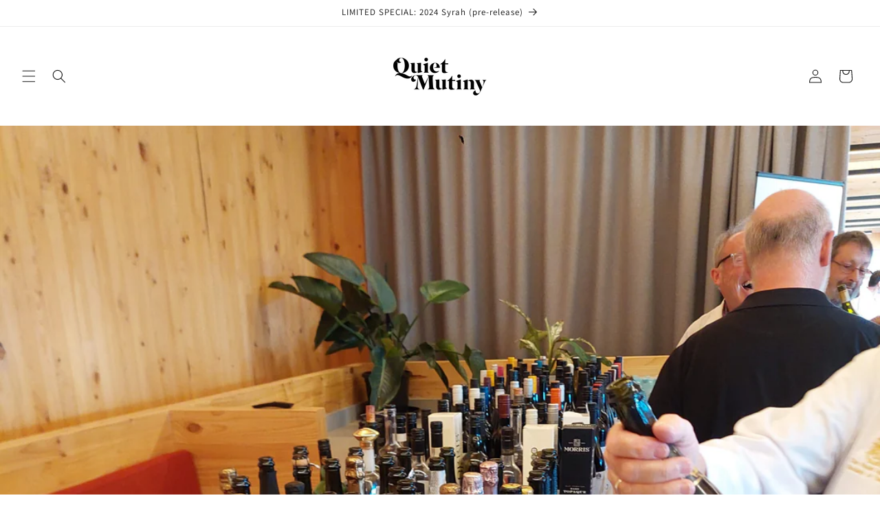

--- FILE ---
content_type: text/html; charset=utf-8
request_url: https://quietmutiny.wine/apps/easystock/metasettings?x-api-key=c420f9e3-3865-475f-88bb-7a72c4f234b9
body_size: 77
content:
{"settings":{"data":{"badge":{"active":true,"apply":"productItem","backgroundColor":"#ED125F","color":"#fff","excludeCollections":[],"excludeProducts":[],"fontSize":"16","fontStyle":"normal","fontWeight":"normal","positionProduct":"","positionProductItem":"imageTopLeft","shape":"shape0","thresholds":[{"active":false,"emoji":false,"name":"preorder","title":"Preorder only","value":0,"valueCondition":"<"},{"active":false,"emoji":false,"name":"undefined","title":"In Stock","value":"","valueCondition":""},{"active":true,"emoji":false,"name":"out","title":"Sold Out!! \ud83d\ude25","value":0,"valueCondition":"==="},{"active":true,"emoji":false,"name":"only","title":"Only # Left \ud83d\udd25","value":50,"valueCondition":"<"},{"active":true,"emoji":false,"name":"low","title":"Low Stock","value":150,"valueCondition":"<"},{"active":false,"emoji":false,"name":"in","title":"In Stock","value":150,"valueCondition":">="},{"active":false,"emoji":false,"name":"high","title":"High Stock","value":100,"valueCondition":">="}]},"text":{"active":true,"color":"#ED125F","emojiBlinkAnimation":true,"excludeCollections":[],"excludeProducts":[],"fontSize":"20","fontStyle":"normal","fontWeight":"normal","positionProduct":"belowTitle","positionProductItem":"","showProgressBar":false,"textAlign":"center","thresholds":[{"active":false,"emoji":true,"name":"preorder","title":"Preorder only \ud83e\udd37","value":0,"valueCondition":"<"},{"active":false,"emoji":true,"name":"undefined","title":"In Stock \u26a1","value":"","valueCondition":""},{"active":true,"emoji":true,"name":"out","title":"Sold Out \ud83d\ude25","value":0,"valueCondition":"==="},{"active":true,"emoji":true,"name":"only","title":"Only # Left \ud83d\udd25","value":50,"valueCondition":"<"},{"active":true,"emoji":true,"name":"low","title":"Low Stock \ud83d\udd25","value":150,"valueCondition":"<"},{"active":false,"emoji":true,"name":"in","title":"In Stock \u26a1","value":150,"valueCondition":">="},{"active":false,"emoji":true,"name":"high","title":"High Stock \u2b50","value":100,"valueCondition":">="}]}}}}

--- FILE ---
content_type: text/plain; charset=utf-8
request_url: https://events.getsitectrl.com/api/v1/events
body_size: 558
content:
{"id":"66febfc914100ea3","user_id":"66febfc91465ca0f","time":1769442583632,"token":"1769442583.01522ff48b7b036707c5543d936d9999.a4cd84d53f17e24fd640e0f3c9338a13","geo":{"ip":"18.221.128.65","geopath":"147015:147763:220321:","geoname_id":4509177,"longitude":-83.0061,"latitude":39.9625,"postal_code":"43215","city":"Columbus","region":"Ohio","state_code":"OH","country":"United States","country_code":"US","timezone":"America/New_York"},"ua":{"platform":"Desktop","os":"Mac OS","os_family":"Mac OS X","os_version":"10.15.7","browser":"Other","browser_family":"ClaudeBot","browser_version":"1.0","device":"Spider","device_brand":"Spider","device_model":"Desktop"},"utm":{}}